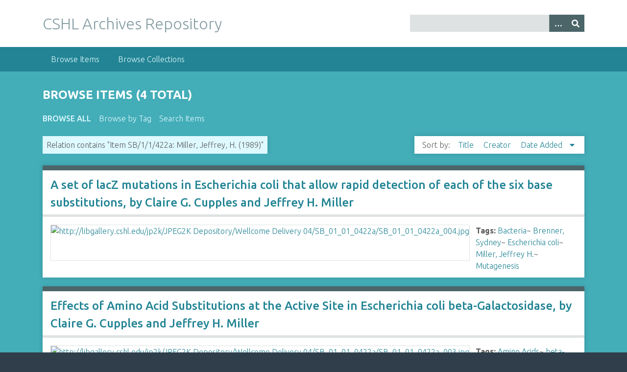

--- FILE ---
content_type: text/html; charset=utf-8
request_url: https://libgallery.cshl.edu/items/browse?advanced%5B0%5D%5Belement_id%5D=46&advanced%5B0%5D%5Btype%5D=contains&advanced%5B0%5D%5Bterms%5D=Item+SB%2F1%2F1%2F422a%3A+Miller%2C+Jeffrey%2C+H.++%281989%29
body_size: 3342
content:
<!DOCTYPE html>
<html class="winter" lang="en-US">
<head>
    <meta charset="utf-8">
    <meta name="viewport" content="width=device-width, initial-scale=1">
            <meta name="copyright" content="Copyright © 2024 Cold Spring Harbor Laboratory. All rights reserved." />
            <meta name="description" content="Preserving and promoting the history of molecular biology.">
    
        <title>Browse Items &middot; CSHL Archives Repository</title>

    <link rel="alternate" type="application/rss+xml" title="Omeka RSS Feed" href="/items/browse?advanced%5B0%5D%5Belement_id%5D=46&amp;advanced%5B0%5D%5Btype%5D=contains&amp;advanced%5B0%5D%5Bterms%5D=Item+SB%2F1%2F1%2F422a%3A+Miller%2C+Jeffrey%2C+H.++%281989%29&amp;output=rss2" /><link rel="alternate" type="application/atom+xml" title="Omeka Atom Feed" href="/items/browse?advanced%5B0%5D%5Belement_id%5D=46&amp;advanced%5B0%5D%5Btype%5D=contains&amp;advanced%5B0%5D%5Bterms%5D=Item+SB%2F1%2F1%2F422a%3A+Miller%2C+Jeffrey%2C+H.++%281989%29&amp;output=atom" />

<!-- Matomo Tag Manager -->
<script>
  var _mtm = window._mtm = window._mtm || [];
  _mtm.push({'mtm.startTime': (new Date().getTime()), 'event': 'mtm.Start'});
  (function() {
    var d=document, g=d.createElement('script'), s=d.getElementsByTagName('script')[0];
    g.async=true; g.src='https://analytics.cshl.edu/js/container_gGDDBRbm.js'; s.parentNode.insertBefore(g,s);
  })();
</script>
<!-- End Matomo Tag Manager -->

    <!-- Plugin Stuff -->
    
    <!-- Stylesheets -->
    <link href="/application/views/scripts/css/public.css?v=3.1.2" media="screen" rel="stylesheet" type="text/css" >
<link href="//fonts.googleapis.com/css?family=Ubuntu:300,400,500,700,300italic,400italic,500italic,700italic" media="all" rel="stylesheet" type="text/css" >
<link href="/application/views/scripts/css/iconfonts.css?v=3.1.2" media="screen" rel="stylesheet" type="text/css" >
<link href="/themes/seasons/css/normalize.css?v=3.1.2" media="screen" rel="stylesheet" type="text/css" >
<link href="/themes/seasons/css/style.css?v=3.1.2" media="screen" rel="stylesheet" type="text/css" >
<link href="/themes/seasons/css/print.css?v=3.1.2" media="print" rel="stylesheet" type="text/css" >
    <!-- JavaScripts -->
    
    <script type="text/javascript" src="//ajax.googleapis.com/ajax/libs/jquery/3.6.0/jquery.min.js"></script>
<script type="text/javascript">
    //<!--
    window.jQuery || document.write("<script type=\"text\/javascript\" src=\"\/application\/views\/scripts\/javascripts\/vendor\/jquery.js?v=3.1.2\" charset=\"utf-8\"><\/script>")    //-->
</script>
<script type="text/javascript" src="//ajax.googleapis.com/ajax/libs/jqueryui/1.12.1/jquery-ui.min.js"></script>
<script type="text/javascript">
    //<!--
    window.jQuery.ui || document.write("<script type=\"text\/javascript\" src=\"\/application\/views\/scripts\/javascripts\/vendor\/jquery-ui.js?v=3.1.2\" charset=\"utf-8\"><\/script>")    //-->
</script>
<script type="text/javascript" src="/application/views/scripts/javascripts/vendor/jquery.ui.touch-punch.js"></script>
<script type="text/javascript">
    //<!--
    jQuery.noConflict();    //-->
</script>
<script type="text/javascript" src="/application/views/scripts/javascripts/vendor/selectivizr.js?v=3.1.2"></script>
<script type="text/javascript" src="/application/views/scripts/javascripts/vendor/jquery-accessibleMegaMenu.js?v=3.1.2"></script>
<script type="text/javascript" src="/application/views/scripts/javascripts/vendor/respond.js?v=3.1.2"></script>
<script type="text/javascript" src="/themes/seasons/javascripts/jquery-extra-selectors.js?v=3.1.2"></script>
<script type="text/javascript" src="/themes/seasons/javascripts/seasons.js?v=3.1.2"></script>
<script type="text/javascript" src="/application/views/scripts/javascripts/globals.js?v=3.1.2"></script></head>
<body class="items browse">
    <a href="#content" id="skipnav">Skip to main content</a>
        <div id="wrap">
        <header role="banner">
            <div id="site-title">
                <a href="https://libgallery.cshl.edu" >CSHL Archives Repository</a>
            </div>
            <div id="search-container" role="search">
                                <form id="search-form" name="search-form" action="/search" aria-label="Search" method="get">    <input type="text" name="query" id="query" value="" title="Query" aria-label="Query" aria-labelledby="search-form query">        <button id="advanced-search" type="button" class="show-advanced button" aria-label="Options" title="Options" aria-labelledby="search-form advanced-search">
        <span class="icon" aria-hidden="true"></span>
    </button>
    <div id="advanced-form">
        <fieldset id="query-types">
            <legend>Search using this query type:</legend>
            <label><input type="radio" name="query_type" id="query_type-keyword" value="keyword" checked="checked">Keyword</label><br>
<label><input type="radio" name="query_type" id="query_type-boolean" value="boolean">Boolean</label><br>
<label><input type="radio" name="query_type" id="query_type-exact_match" value="exact_match">Exact match</label>        </fieldset>
                <fieldset id="record-types">
            <legend>Search only these record types:</legend>
                        <input type="checkbox" name="record_types[]" id="record_types-Item" value="Item" checked="checked"> <label for="record_types-Item">Item</label><br>
                        <input type="checkbox" name="record_types[]" id="record_types-File" value="File" checked="checked"> <label for="record_types-File">File</label><br>
                        <input type="checkbox" name="record_types[]" id="record_types-Collection" value="Collection" checked="checked"> <label for="record_types-Collection">Collection</label><br>
                    </fieldset>
                <p><a href="/items/search?advanced%5B0%5D%5Belement_id%5D=46&amp;advanced%5B0%5D%5Btype%5D=contains&amp;advanced%5B0%5D%5Bterms%5D=Item+SB%2F1%2F1%2F422a%3A+Miller%2C+Jeffrey%2C+H.++%281989%29">Advanced Search (Items only)</a></p>
    </div>
        <button name="submit_search" id="submit_search" type="submit" value="Submit" title="Submit" class="button" aria-label="Submit" aria-labelledby="search-form submit_search"><span class="icon" aria-hidden="true"></span></button></form>
                            </div>
                    </header>

        <nav id="top-nav" class="top" role="navigation">
            <ul class="navigation">
    <li class="active">
        <a href="/items/browse">Browse Items</a>
    </li>
    <li>
        <a href="/collections/browse">Browse Collections</a>
    </li>
</ul>        </nav>

        <div id="content" role="main" tabindex="-1">
            
<h1>Browse Items (4 total)</h1>

<nav class="items-nav navigation secondary-nav">
    <ul class="navigation">
    <li class="active">
        <a href="/items/browse">Browse All</a>
    </li>
    <li>
        <a href="/items/tags">Browse by Tag</a>
    </li>
    <li>
        <a href="/items/search">Search Items</a>
    </li>
</ul></nav>

<div id="item-filters"><ul><li class="advanced">Relation contains &quot;Item SB/1/1/422a: Miller, Jeffrey, H.  (1989)&quot;</li></ul></div>


<div id="sort-links">
    <span class="sort-label">Sort by: </span><ul id="sort-links-list"><li  ><a href="/items/browse?advanced%5B0%5D%5Belement_id%5D=46&amp;advanced%5B0%5D%5Btype%5D=contains&amp;advanced%5B0%5D%5Bterms%5D=Item+SB%2F1%2F1%2F422a%3A+Miller%2C+Jeffrey%2C+H.++%281989%29&amp;sort_field=Dublin+Core%2CTitle" aria-label="Sort ascending Title" title="Sort ascending">Title <span role="presentation" class="sort-icon"></span></a></li><li  ><a href="/items/browse?advanced%5B0%5D%5Belement_id%5D=46&amp;advanced%5B0%5D%5Btype%5D=contains&amp;advanced%5B0%5D%5Bterms%5D=Item+SB%2F1%2F1%2F422a%3A+Miller%2C+Jeffrey%2C+H.++%281989%29&amp;sort_field=Dublin+Core%2CCreator" aria-label="Sort ascending Creator" title="Sort ascending">Creator <span role="presentation" class="sort-icon"></span></a></li><li class="sorting desc" ><a href="/items/browse?advanced%5B0%5D%5Belement_id%5D=46&amp;advanced%5B0%5D%5Btype%5D=contains&amp;advanced%5B0%5D%5Bterms%5D=Item+SB%2F1%2F1%2F422a%3A+Miller%2C+Jeffrey%2C+H.++%281989%29&amp;sort_field=added&amp;sort_dir=a" aria-label="Sorting descending Date Added" title="Sorting descending">Date Added <span role="presentation" class="sort-icon"></span></a></li></ul></div>


<div class="item hentry">
    <h2><a href="/items/show/63479" class="permalink">A set of lacZ mutations in Escherichia coli that allow rapid detection of each of the six base substitutions, by Claire G. Cupples and Jeffrey H. Miller</a></h2>
    <div class="item-meta">
        <div class="item-img">
        <a href="/items/show/63479"><img src="https://libgallery.cshl.edu/files/square_thumbnails/74ecd8bdea6dcb196166055ab4c5cec7.jpg" alt="http://libgallery.cshl.edu/jp2k/JPEG2K Depository/Wellcome Delivery 04/SB_01_01_0422a/SB_01_01_0422a_004.jpg" title="http://libgallery.cshl.edu/jp2k/JPEG2K Depository/Wellcome Delivery 04/SB_01_01_0422a/SB_01_01_0422a_004.jpg"></a>    </div>
    
    
        <div class="tags"><p><strong>Tags:</strong>
        <a href="/items/browse?tags=Bacteria" rel="tag">Bacteria</a>~ <a href="/items/browse?tags=Brenner%2C+Sydney" rel="tag">Brenner, Sydney</a>~ <a href="/items/browse?tags=Escherichia+coli" rel="tag">Escherichia coli</a>~ <a href="/items/browse?tags=Miller%2C+Jeffrey+H." rel="tag">Miller, Jeffrey H.</a>~ <a href="/items/browse?tags=Mutagenesis" rel="tag">Mutagenesis</a></p>
    </div>
    
    
    </div><!-- end class="item-meta" -->
</div><!-- end class="item hentry" -->
<div class="item hentry">
    <h2><a href="/items/show/63478" class="permalink">Effects of Amino Acid Substitutions at the Active Site in Escherichia coli beta-Galactosidase, by Claire G. Cupples and Jeffrey H. Miller</a></h2>
    <div class="item-meta">
        <div class="item-img">
        <a href="/items/show/63478"><img src="https://libgallery.cshl.edu/files/square_thumbnails/22c8d1bdce6948cbd3cebf9c2a68b5df.jpg" alt="http://libgallery.cshl.edu/jp2k/JPEG2K Depository/Wellcome Delivery 04/SB_01_01_0422a/SB_01_01_0422a_003.jpg" title="http://libgallery.cshl.edu/jp2k/JPEG2K Depository/Wellcome Delivery 04/SB_01_01_0422a/SB_01_01_0422a_003.jpg"></a>    </div>
    
    
        <div class="tags"><p><strong>Tags:</strong>
        <a href="/items/browse?tags=Amino+Acids" rel="tag">Amino Acids</a>~ <a href="/items/browse?tags=beta-Galactosidase" rel="tag">beta-Galactosidase</a>~ <a href="/items/browse?tags=Brenner%2C+Sydney" rel="tag">Brenner, Sydney</a>~ <a href="/items/browse?tags=Escherichia+coli" rel="tag">Escherichia coli</a>~ <a href="/items/browse?tags=Miller%2C+Jeffrey+H." rel="tag">Miller, Jeffrey H.</a></p>
    </div>
    
    
    </div><!-- end class="item-meta" -->
</div><!-- end class="item hentry" -->
<div class="item hentry">
    <h2><a href="/items/show/63477" class="permalink">The mutY gene: A mutator locus in Escherichia coli that generates G. C. to T.A. Transversions, by Nghiem, Cabrera, Cupples, and Miller</a></h2>
    <div class="item-meta">
        <div class="item-img">
        <a href="/items/show/63477"><img src="https://libgallery.cshl.edu/files/square_thumbnails/5f197b5a21975e548b811819e057673a.jpg" alt="http://libgallery.cshl.edu/jp2k/JPEG2K Depository/Wellcome Delivery 04/SB_01_01_0422a/SB_01_01_0422a_002.jpg" title="http://libgallery.cshl.edu/jp2k/JPEG2K Depository/Wellcome Delivery 04/SB_01_01_0422a/SB_01_01_0422a_002.jpg"></a>    </div>
    
    
        <div class="tags"><p><strong>Tags:</strong>
        <a href="/items/browse?tags=Brenner%2C+Sydney" rel="tag">Brenner, Sydney</a>~ <a href="/items/browse?tags=Escherichia+coli" rel="tag">Escherichia coli</a>~ <a href="/items/browse?tags=Miller%2C+Jeffrey+H." rel="tag">Miller, Jeffrey H.</a>~ <a href="/items/browse?tags=Mutagenesis" rel="tag">Mutagenesis</a>~ <a href="/items/browse?tags=Reprints+%28Publications%29" rel="tag">Reprints (Publications)</a></p>
    </div>
    
    
    </div><!-- end class="item-meta" -->
</div><!-- end class="item hentry" -->
<div class="item hentry">
    <h2><a href="/items/show/63476" class="permalink">Letter from Jeffrey H. Miller to Sydney Brenner</a></h2>
    <div class="item-meta">
        <div class="item-img">
        <a href="/items/show/63476"><img src="https://libgallery.cshl.edu/files/square_thumbnails/4573eb07a2f93e4e2d4bf154af950f98.jpg" alt="http://libgallery.cshl.edu/jp2k/JPEG2K Depository/Wellcome Delivery 04/SB_01_01_0422a/SB_01_01_0422a_001.jpg" title="http://libgallery.cshl.edu/jp2k/JPEG2K Depository/Wellcome Delivery 04/SB_01_01_0422a/SB_01_01_0422a_001.jpg"></a>    </div>
    
    
        <div class="tags"><p><strong>Tags:</strong>
        <a href="/items/browse?tags=Brenner%2C+Sydney" rel="tag">Brenner, Sydney</a>~ <a href="/items/browse?tags=Meetings" rel="tag">Meetings</a>~ <a href="/items/browse?tags=Miller%2C+Jeffrey+H." rel="tag">Miller, Jeffrey H.</a>~ <a href="/items/browse?tags=Reprints+%28Publications%29" rel="tag">Reprints (Publications)</a>~ <a href="/items/browse?tags=Writing" rel="tag">Writing</a></p>
    </div>
    
    
    </div><!-- end class="item-meta" -->
</div><!-- end class="item hentry" -->


<div id="outputs">
    <span class="outputs-label">Output Formats</span>
                <p id="output-format-list">
        <a href="/items/browse?advanced%5B0%5D%5Belement_id%5D=46&amp;advanced%5B0%5D%5Btype%5D=contains&amp;advanced%5B0%5D%5Bterms%5D=Item+SB%2F1%2F1%2F422a%3A+Miller%2C+Jeffrey%2C+H.++%281989%29&amp;output=atom">atom</a>, <a href="/items/browse?advanced%5B0%5D%5Belement_id%5D=46&amp;advanced%5B0%5D%5Btype%5D=contains&amp;advanced%5B0%5D%5Bterms%5D=Item+SB%2F1%2F1%2F422a%3A+Miller%2C+Jeffrey%2C+H.++%281989%29&amp;output=dcmes-xml">dcmes-xml</a>, <a href="/items/browse?advanced%5B0%5D%5Belement_id%5D=46&amp;advanced%5B0%5D%5Btype%5D=contains&amp;advanced%5B0%5D%5Bterms%5D=Item+SB%2F1%2F1%2F422a%3A+Miller%2C+Jeffrey%2C+H.++%281989%29&amp;output=json">json</a>, <a href="/items/browse?advanced%5B0%5D%5Belement_id%5D=46&amp;advanced%5B0%5D%5Btype%5D=contains&amp;advanced%5B0%5D%5Bterms%5D=Item+SB%2F1%2F1%2F422a%3A+Miller%2C+Jeffrey%2C+H.++%281989%29&amp;output=omeka-xml">omeka-xml</a>, <a href="/items/browse?advanced%5B0%5D%5Belement_id%5D=46&amp;advanced%5B0%5D%5Btype%5D=contains&amp;advanced%5B0%5D%5Bterms%5D=Item+SB%2F1%2F1%2F422a%3A+Miller%2C+Jeffrey%2C+H.++%281989%29&amp;output=rss2">rss2</a>        </p>
    </div>


</div><!-- end content -->

<footer role="contentinfo">

        <div id="custom-footer-text">
                                </div>

        <p>Proudly powered by <a href="http://omeka.org">Omeka</a>.</p>

    
</footer>

</div><!--end wrap-->

<script type="text/javascript">
jQuery(document).ready(function () {
    Omeka.showAdvancedForm();
    Omeka.skipNav();
    Omeka.megaMenu("#top-nav");
    Seasons.mobileSelectNav();
});
</script>

</body>

</html>
